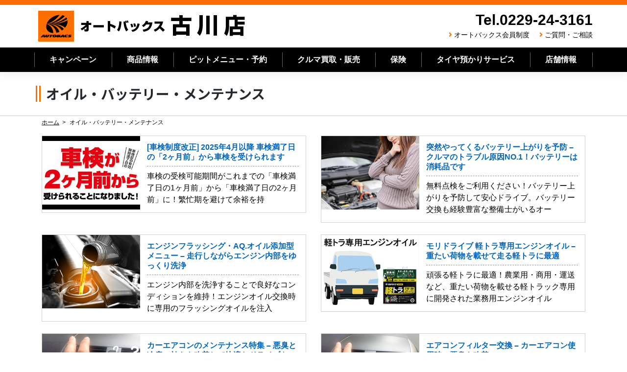

--- FILE ---
content_type: text/html; charset=UTF-8
request_url: https://ab-furukawa.com/product_information_list/oil_batt_list/
body_size: 9664
content:
<!--fullwidth.php-->
<!--header.php-->
<!DOCTYPE html>
<html lang="ja">
<head>
    <meta charset="UTF-8">
    <meta name="viewport" content="width=device-width, initial-scale=1">
    <meta http-equiv="X-UA-Compatible" content="IE=edge">
    <link rel="shortcut icon" href="https://ab-furukawa.com/favicon.ico" />
    <link rel="profile" href="http://gmpg.org/xfn/11">
    <link rel="pingback" href="https://ab-furukawa.com/xmlrpc.php">
<title>オイル・バッテリー・メンテナンス &#8211; オートバックス古川店</title>
<meta name='robots' content='max-image-preview:large' />
<link rel='dns-prefetch' href='//static.addtoany.com' />
<link rel='dns-prefetch' href='//cdn.jsdelivr.net' />
<link rel='dns-prefetch' href='//use.fontawesome.com' />
<link rel="alternate" type="application/rss+xml" title="オートバックス古川店 &raquo; フィード" href="https://ab-furukawa.com/feed/" />
<link rel="alternate" type="application/rss+xml" title="オートバックス古川店 &raquo; コメントフィード" href="https://ab-furukawa.com/comments/feed/" />
<script type="text/javascript">
/* <![CDATA[ */
window._wpemojiSettings = {"baseUrl":"https:\/\/s.w.org\/images\/core\/emoji\/15.0.3\/72x72\/","ext":".png","svgUrl":"https:\/\/s.w.org\/images\/core\/emoji\/15.0.3\/svg\/","svgExt":".svg","source":{"concatemoji":"https:\/\/ab-furukawa.com\/wp-includes\/js\/wp-emoji-release.min.js?ver=6.6.4"}};
/*! This file is auto-generated */
!function(i,n){var o,s,e;function c(e){try{var t={supportTests:e,timestamp:(new Date).valueOf()};sessionStorage.setItem(o,JSON.stringify(t))}catch(e){}}function p(e,t,n){e.clearRect(0,0,e.canvas.width,e.canvas.height),e.fillText(t,0,0);var t=new Uint32Array(e.getImageData(0,0,e.canvas.width,e.canvas.height).data),r=(e.clearRect(0,0,e.canvas.width,e.canvas.height),e.fillText(n,0,0),new Uint32Array(e.getImageData(0,0,e.canvas.width,e.canvas.height).data));return t.every(function(e,t){return e===r[t]})}function u(e,t,n){switch(t){case"flag":return n(e,"\ud83c\udff3\ufe0f\u200d\u26a7\ufe0f","\ud83c\udff3\ufe0f\u200b\u26a7\ufe0f")?!1:!n(e,"\ud83c\uddfa\ud83c\uddf3","\ud83c\uddfa\u200b\ud83c\uddf3")&&!n(e,"\ud83c\udff4\udb40\udc67\udb40\udc62\udb40\udc65\udb40\udc6e\udb40\udc67\udb40\udc7f","\ud83c\udff4\u200b\udb40\udc67\u200b\udb40\udc62\u200b\udb40\udc65\u200b\udb40\udc6e\u200b\udb40\udc67\u200b\udb40\udc7f");case"emoji":return!n(e,"\ud83d\udc26\u200d\u2b1b","\ud83d\udc26\u200b\u2b1b")}return!1}function f(e,t,n){var r="undefined"!=typeof WorkerGlobalScope&&self instanceof WorkerGlobalScope?new OffscreenCanvas(300,150):i.createElement("canvas"),a=r.getContext("2d",{willReadFrequently:!0}),o=(a.textBaseline="top",a.font="600 32px Arial",{});return e.forEach(function(e){o[e]=t(a,e,n)}),o}function t(e){var t=i.createElement("script");t.src=e,t.defer=!0,i.head.appendChild(t)}"undefined"!=typeof Promise&&(o="wpEmojiSettingsSupports",s=["flag","emoji"],n.supports={everything:!0,everythingExceptFlag:!0},e=new Promise(function(e){i.addEventListener("DOMContentLoaded",e,{once:!0})}),new Promise(function(t){var n=function(){try{var e=JSON.parse(sessionStorage.getItem(o));if("object"==typeof e&&"number"==typeof e.timestamp&&(new Date).valueOf()<e.timestamp+604800&&"object"==typeof e.supportTests)return e.supportTests}catch(e){}return null}();if(!n){if("undefined"!=typeof Worker&&"undefined"!=typeof OffscreenCanvas&&"undefined"!=typeof URL&&URL.createObjectURL&&"undefined"!=typeof Blob)try{var e="postMessage("+f.toString()+"("+[JSON.stringify(s),u.toString(),p.toString()].join(",")+"));",r=new Blob([e],{type:"text/javascript"}),a=new Worker(URL.createObjectURL(r),{name:"wpTestEmojiSupports"});return void(a.onmessage=function(e){c(n=e.data),a.terminate(),t(n)})}catch(e){}c(n=f(s,u,p))}t(n)}).then(function(e){for(var t in e)n.supports[t]=e[t],n.supports.everything=n.supports.everything&&n.supports[t],"flag"!==t&&(n.supports.everythingExceptFlag=n.supports.everythingExceptFlag&&n.supports[t]);n.supports.everythingExceptFlag=n.supports.everythingExceptFlag&&!n.supports.flag,n.DOMReady=!1,n.readyCallback=function(){n.DOMReady=!0}}).then(function(){return e}).then(function(){var e;n.supports.everything||(n.readyCallback(),(e=n.source||{}).concatemoji?t(e.concatemoji):e.wpemoji&&e.twemoji&&(t(e.twemoji),t(e.wpemoji)))}))}((window,document),window._wpemojiSettings);
/* ]]> */
</script>
<style id='wp-emoji-styles-inline-css' type='text/css'>

	img.wp-smiley, img.emoji {
		display: inline !important;
		border: none !important;
		box-shadow: none !important;
		height: 1em !important;
		width: 1em !important;
		margin: 0 0.07em !important;
		vertical-align: -0.1em !important;
		background: none !important;
		padding: 0 !important;
	}
</style>
<link rel='stylesheet' id='wp-block-library-css' href='https://ab-furukawa.com/wp-includes/css/dist/block-library/style.min.css?ver=6.6.4' type='text/css' media='all' />
<style id='classic-theme-styles-inline-css' type='text/css'>
/*! This file is auto-generated */
.wp-block-button__link{color:#fff;background-color:#32373c;border-radius:9999px;box-shadow:none;text-decoration:none;padding:calc(.667em + 2px) calc(1.333em + 2px);font-size:1.125em}.wp-block-file__button{background:#32373c;color:#fff;text-decoration:none}
</style>
<style id='global-styles-inline-css' type='text/css'>
:root{--wp--preset--aspect-ratio--square: 1;--wp--preset--aspect-ratio--4-3: 4/3;--wp--preset--aspect-ratio--3-4: 3/4;--wp--preset--aspect-ratio--3-2: 3/2;--wp--preset--aspect-ratio--2-3: 2/3;--wp--preset--aspect-ratio--16-9: 16/9;--wp--preset--aspect-ratio--9-16: 9/16;--wp--preset--color--black: #000000;--wp--preset--color--cyan-bluish-gray: #abb8c3;--wp--preset--color--white: #ffffff;--wp--preset--color--pale-pink: #f78da7;--wp--preset--color--vivid-red: #cf2e2e;--wp--preset--color--luminous-vivid-orange: #ff6900;--wp--preset--color--luminous-vivid-amber: #fcb900;--wp--preset--color--light-green-cyan: #7bdcb5;--wp--preset--color--vivid-green-cyan: #00d084;--wp--preset--color--pale-cyan-blue: #8ed1fc;--wp--preset--color--vivid-cyan-blue: #0693e3;--wp--preset--color--vivid-purple: #9b51e0;--wp--preset--gradient--vivid-cyan-blue-to-vivid-purple: linear-gradient(135deg,rgba(6,147,227,1) 0%,rgb(155,81,224) 100%);--wp--preset--gradient--light-green-cyan-to-vivid-green-cyan: linear-gradient(135deg,rgb(122,220,180) 0%,rgb(0,208,130) 100%);--wp--preset--gradient--luminous-vivid-amber-to-luminous-vivid-orange: linear-gradient(135deg,rgba(252,185,0,1) 0%,rgba(255,105,0,1) 100%);--wp--preset--gradient--luminous-vivid-orange-to-vivid-red: linear-gradient(135deg,rgba(255,105,0,1) 0%,rgb(207,46,46) 100%);--wp--preset--gradient--very-light-gray-to-cyan-bluish-gray: linear-gradient(135deg,rgb(238,238,238) 0%,rgb(169,184,195) 100%);--wp--preset--gradient--cool-to-warm-spectrum: linear-gradient(135deg,rgb(74,234,220) 0%,rgb(151,120,209) 20%,rgb(207,42,186) 40%,rgb(238,44,130) 60%,rgb(251,105,98) 80%,rgb(254,248,76) 100%);--wp--preset--gradient--blush-light-purple: linear-gradient(135deg,rgb(255,206,236) 0%,rgb(152,150,240) 100%);--wp--preset--gradient--blush-bordeaux: linear-gradient(135deg,rgb(254,205,165) 0%,rgb(254,45,45) 50%,rgb(107,0,62) 100%);--wp--preset--gradient--luminous-dusk: linear-gradient(135deg,rgb(255,203,112) 0%,rgb(199,81,192) 50%,rgb(65,88,208) 100%);--wp--preset--gradient--pale-ocean: linear-gradient(135deg,rgb(255,245,203) 0%,rgb(182,227,212) 50%,rgb(51,167,181) 100%);--wp--preset--gradient--electric-grass: linear-gradient(135deg,rgb(202,248,128) 0%,rgb(113,206,126) 100%);--wp--preset--gradient--midnight: linear-gradient(135deg,rgb(2,3,129) 0%,rgb(40,116,252) 100%);--wp--preset--font-size--small: 13px;--wp--preset--font-size--medium: 20px;--wp--preset--font-size--large: 36px;--wp--preset--font-size--x-large: 42px;--wp--preset--spacing--20: 0.44rem;--wp--preset--spacing--30: 0.67rem;--wp--preset--spacing--40: 1rem;--wp--preset--spacing--50: 1.5rem;--wp--preset--spacing--60: 2.25rem;--wp--preset--spacing--70: 3.38rem;--wp--preset--spacing--80: 5.06rem;--wp--preset--shadow--natural: 6px 6px 9px rgba(0, 0, 0, 0.2);--wp--preset--shadow--deep: 12px 12px 50px rgba(0, 0, 0, 0.4);--wp--preset--shadow--sharp: 6px 6px 0px rgba(0, 0, 0, 0.2);--wp--preset--shadow--outlined: 6px 6px 0px -3px rgba(255, 255, 255, 1), 6px 6px rgba(0, 0, 0, 1);--wp--preset--shadow--crisp: 6px 6px 0px rgba(0, 0, 0, 1);}:where(.is-layout-flex){gap: 0.5em;}:where(.is-layout-grid){gap: 0.5em;}body .is-layout-flex{display: flex;}.is-layout-flex{flex-wrap: wrap;align-items: center;}.is-layout-flex > :is(*, div){margin: 0;}body .is-layout-grid{display: grid;}.is-layout-grid > :is(*, div){margin: 0;}:where(.wp-block-columns.is-layout-flex){gap: 2em;}:where(.wp-block-columns.is-layout-grid){gap: 2em;}:where(.wp-block-post-template.is-layout-flex){gap: 1.25em;}:where(.wp-block-post-template.is-layout-grid){gap: 1.25em;}.has-black-color{color: var(--wp--preset--color--black) !important;}.has-cyan-bluish-gray-color{color: var(--wp--preset--color--cyan-bluish-gray) !important;}.has-white-color{color: var(--wp--preset--color--white) !important;}.has-pale-pink-color{color: var(--wp--preset--color--pale-pink) !important;}.has-vivid-red-color{color: var(--wp--preset--color--vivid-red) !important;}.has-luminous-vivid-orange-color{color: var(--wp--preset--color--luminous-vivid-orange) !important;}.has-luminous-vivid-amber-color{color: var(--wp--preset--color--luminous-vivid-amber) !important;}.has-light-green-cyan-color{color: var(--wp--preset--color--light-green-cyan) !important;}.has-vivid-green-cyan-color{color: var(--wp--preset--color--vivid-green-cyan) !important;}.has-pale-cyan-blue-color{color: var(--wp--preset--color--pale-cyan-blue) !important;}.has-vivid-cyan-blue-color{color: var(--wp--preset--color--vivid-cyan-blue) !important;}.has-vivid-purple-color{color: var(--wp--preset--color--vivid-purple) !important;}.has-black-background-color{background-color: var(--wp--preset--color--black) !important;}.has-cyan-bluish-gray-background-color{background-color: var(--wp--preset--color--cyan-bluish-gray) !important;}.has-white-background-color{background-color: var(--wp--preset--color--white) !important;}.has-pale-pink-background-color{background-color: var(--wp--preset--color--pale-pink) !important;}.has-vivid-red-background-color{background-color: var(--wp--preset--color--vivid-red) !important;}.has-luminous-vivid-orange-background-color{background-color: var(--wp--preset--color--luminous-vivid-orange) !important;}.has-luminous-vivid-amber-background-color{background-color: var(--wp--preset--color--luminous-vivid-amber) !important;}.has-light-green-cyan-background-color{background-color: var(--wp--preset--color--light-green-cyan) !important;}.has-vivid-green-cyan-background-color{background-color: var(--wp--preset--color--vivid-green-cyan) !important;}.has-pale-cyan-blue-background-color{background-color: var(--wp--preset--color--pale-cyan-blue) !important;}.has-vivid-cyan-blue-background-color{background-color: var(--wp--preset--color--vivid-cyan-blue) !important;}.has-vivid-purple-background-color{background-color: var(--wp--preset--color--vivid-purple) !important;}.has-black-border-color{border-color: var(--wp--preset--color--black) !important;}.has-cyan-bluish-gray-border-color{border-color: var(--wp--preset--color--cyan-bluish-gray) !important;}.has-white-border-color{border-color: var(--wp--preset--color--white) !important;}.has-pale-pink-border-color{border-color: var(--wp--preset--color--pale-pink) !important;}.has-vivid-red-border-color{border-color: var(--wp--preset--color--vivid-red) !important;}.has-luminous-vivid-orange-border-color{border-color: var(--wp--preset--color--luminous-vivid-orange) !important;}.has-luminous-vivid-amber-border-color{border-color: var(--wp--preset--color--luminous-vivid-amber) !important;}.has-light-green-cyan-border-color{border-color: var(--wp--preset--color--light-green-cyan) !important;}.has-vivid-green-cyan-border-color{border-color: var(--wp--preset--color--vivid-green-cyan) !important;}.has-pale-cyan-blue-border-color{border-color: var(--wp--preset--color--pale-cyan-blue) !important;}.has-vivid-cyan-blue-border-color{border-color: var(--wp--preset--color--vivid-cyan-blue) !important;}.has-vivid-purple-border-color{border-color: var(--wp--preset--color--vivid-purple) !important;}.has-vivid-cyan-blue-to-vivid-purple-gradient-background{background: var(--wp--preset--gradient--vivid-cyan-blue-to-vivid-purple) !important;}.has-light-green-cyan-to-vivid-green-cyan-gradient-background{background: var(--wp--preset--gradient--light-green-cyan-to-vivid-green-cyan) !important;}.has-luminous-vivid-amber-to-luminous-vivid-orange-gradient-background{background: var(--wp--preset--gradient--luminous-vivid-amber-to-luminous-vivid-orange) !important;}.has-luminous-vivid-orange-to-vivid-red-gradient-background{background: var(--wp--preset--gradient--luminous-vivid-orange-to-vivid-red) !important;}.has-very-light-gray-to-cyan-bluish-gray-gradient-background{background: var(--wp--preset--gradient--very-light-gray-to-cyan-bluish-gray) !important;}.has-cool-to-warm-spectrum-gradient-background{background: var(--wp--preset--gradient--cool-to-warm-spectrum) !important;}.has-blush-light-purple-gradient-background{background: var(--wp--preset--gradient--blush-light-purple) !important;}.has-blush-bordeaux-gradient-background{background: var(--wp--preset--gradient--blush-bordeaux) !important;}.has-luminous-dusk-gradient-background{background: var(--wp--preset--gradient--luminous-dusk) !important;}.has-pale-ocean-gradient-background{background: var(--wp--preset--gradient--pale-ocean) !important;}.has-electric-grass-gradient-background{background: var(--wp--preset--gradient--electric-grass) !important;}.has-midnight-gradient-background{background: var(--wp--preset--gradient--midnight) !important;}.has-small-font-size{font-size: var(--wp--preset--font-size--small) !important;}.has-medium-font-size{font-size: var(--wp--preset--font-size--medium) !important;}.has-large-font-size{font-size: var(--wp--preset--font-size--large) !important;}.has-x-large-font-size{font-size: var(--wp--preset--font-size--x-large) !important;}
:where(.wp-block-post-template.is-layout-flex){gap: 1.25em;}:where(.wp-block-post-template.is-layout-grid){gap: 1.25em;}
:where(.wp-block-columns.is-layout-flex){gap: 2em;}:where(.wp-block-columns.is-layout-grid){gap: 2em;}
:root :where(.wp-block-pullquote){font-size: 1.5em;line-height: 1.6;}
</style>
<link rel='stylesheet' id='wp-pagenavi-css' href='https://ab-furukawa.com/wp-content/plugins/wp-pagenavi/pagenavi-css.css?ver=2.70' type='text/css' media='all' />
<link rel='stylesheet' id='stylesheet-css' href='https://cdn.jsdelivr.net/npm/bootstrap@4.6.1/dist/css/bootstrap.min.css?ver=6.6.4' type='text/css' media='all' />
<link rel='stylesheet' id='wp-bootstrap-pro-fontawesome-cdn-css' href='https://use.fontawesome.com/releases/v5.1.0/css/all.css?ver=6.6.4' type='text/css' media='all' />
<link rel='stylesheet' id='wp-bootstrap-starter-style-css' href='https://ab-furukawa.com/wp-content/themes/wp-bootstrap-autobacs/style.css?ver=6.6.4' type='text/css' media='all' />
<link rel='stylesheet' id='addtoany-css' href='https://ab-furukawa.com/wp-content/plugins/add-to-any/addtoany.min.css?ver=1.16' type='text/css' media='all' />
<script type="text/javascript" id="addtoany-core-js-before">
/* <![CDATA[ */
window.a2a_config=window.a2a_config||{};a2a_config.callbacks=[];a2a_config.overlays=[];a2a_config.templates={};a2a_localize = {
	Share: "共有",
	Save: "ブックマーク",
	Subscribe: "購読",
	Email: "メール",
	Bookmark: "ブックマーク",
	ShowAll: "すべて表示する",
	ShowLess: "小さく表示する",
	FindServices: "サービスを探す",
	FindAnyServiceToAddTo: "追加するサービスを今すぐ探す",
	PoweredBy: "Powered by",
	ShareViaEmail: "メールでシェアする",
	SubscribeViaEmail: "メールで購読する",
	BookmarkInYourBrowser: "ブラウザにブックマーク",
	BookmarkInstructions: "このページをブックマークするには、 Ctrl+D または \u2318+D を押下。",
	AddToYourFavorites: "お気に入りに追加",
	SendFromWebOrProgram: "任意のメールアドレスまたはメールプログラムから送信",
	EmailProgram: "メールプログラム",
	More: "詳細&#8230;",
	ThanksForSharing: "共有ありがとうございます !",
	ThanksForFollowing: "フォローありがとうございます !"
};
/* ]]> */
</script>
<script type="text/javascript" async src="https://static.addtoany.com/menu/page.js" id="addtoany-core-js"></script>
<script type="text/javascript" src="https://ab-furukawa.com/wp-includes/js/jquery/jquery.min.js?ver=3.7.1" id="jquery-core-js"></script>
<script type="text/javascript" src="https://ab-furukawa.com/wp-includes/js/jquery/jquery-migrate.min.js?ver=3.4.1" id="jquery-migrate-js"></script>
<script type="text/javascript" async src="https://ab-furukawa.com/wp-content/plugins/add-to-any/addtoany.min.js?ver=1.1" id="addtoany-jquery-js"></script>
<!--[if lt IE 9]>
<script type="text/javascript" src="https://ab-furukawa.com/wp-content/themes/wp-bootstrap-autobacs/inc/assets/js/html5.js?ver=3.7.0" id="html5hiv-js"></script>
<![endif]-->
<link rel="https://api.w.org/" href="https://ab-furukawa.com/wp-json/" /><link rel="alternate" title="JSON" type="application/json" href="https://ab-furukawa.com/wp-json/wp/v2/pages/1087" /><link rel="EditURI" type="application/rsd+xml" title="RSD" href="https://ab-furukawa.com/xmlrpc.php?rsd" />
<link rel="canonical" href="https://ab-furukawa.com/product_information_list/oil_batt_list/" />
<link rel='shortlink' href='https://ab-furukawa.com/?p=1087' />
<link rel="alternate" title="oEmbed (JSON)" type="application/json+oembed" href="https://ab-furukawa.com/wp-json/oembed/1.0/embed?url=https%3A%2F%2Fab-furukawa.com%2Fproduct_information_list%2Foil_batt_list%2F" />
<link rel="alternate" title="oEmbed (XML)" type="text/xml+oembed" href="https://ab-furukawa.com/wp-json/oembed/1.0/embed?url=https%3A%2F%2Fab-furukawa.com%2Fproduct_information_list%2Foil_batt_list%2F&#038;format=xml" />
    <style type="text/css">
        #page-sub-header { background: #fff; }
    </style>
    <link rel='stylesheet'  href='https://ab-furukawa.com/wp-content/themes/wp-bootstrap-autobacs/common.css?ver=20260201000321' type='text/css'>
<link rel='stylesheet'  href='https://autobacs-tohoku.com/common/css/style.css?ver=20260201000321' type='text/css'>
<link rel="stylesheet" href="https://use.fontawesome.com/releases/v5.7.0/css/all.css" integrity="sha384-lZN37f5QGtY3VHgisS14W3ExzMWZxybE1SJSEsQp9S+oqd12jhcu+A56Ebc1zFSJ" crossorigin="anonymous">
<link href="https://fonts.googleapis.com/css?family=Noto+Sans+JP:500,700,900&amp;subset=japanese" rel="stylesheet">
<script src="https://ajax.googleapis.com/ajax/libs/jquery/3.3.1/jquery.min.js"></script>
<script type="text/javascript">
$('.toggle_switch').on('click',function(){
  $(this).toggleClass('open');
  $(this).next('.toggle_contents').slideToggle();
});
</script>
<script type="text/javascript">
    $(function() {
    var topBtn = $('#page-top');    
    topBtn.hide();
    //スクロールが100に達したらボタン表示
    $(window).scroll(function () {
        if ($(this).scrollTop() > 100) {
            topBtn.fadeIn();
        } else {
            topBtn.fadeOut();
        }
    });
    //スクロールしてトップ
    topBtn.click(function () {
        $('body,html').animate({
            scrollTop: 0
        }, 500);
        return false;
    });
});
</script>
<script type="text/javascript">
jQuery(document).ready(function($){
jQuery('a[href^="http"]').not('[href*="https://ab-furukawa.com/"]').click(function(){
window.open(this.href, '');
return false;});
});
</script>
<!--20200827start--><!--
    -->
<!--20200827end-->
<!-- Global site tag (gtag.js) - Google Analytics -->
<script async src="https://www.googletagmanager.com/gtag/js?id=UA-136497475-10"></script>
<script>
  window.dataLayer = window.dataLayer || [];
  function gtag(){dataLayer.push(arguments);}
  gtag('js', new Date());

  gtag('config', 'UA-136497475-10');
</script>
	
<!-- Google tag (gtag.js) -->
<script async src="https://www.googletagmanager.com/gtag/js?id=G-PS20D1Q01N"></script>
<script>
  window.dataLayer = window.dataLayer || [];
  function gtag(){dataLayer.push(arguments);}
  gtag('js', new Date());

  gtag('config', 'G-PS20D1Q01N');
</script>

<!--tsunagu-search-tag-->
<script async defer type="text/javascript" src="https://ik1-438-51139.vs.sakura.ne.jp/uberallschema/tag?privateKey=nh83ucaOSs/TXmsGpNKC1Oq2Sba2P445sSMjpvBPpoZgjj1mIE7voxwcSCG8c4w4MFT2iEruhBplCsr2SWGOoD/3SxHCTAIyxfWMyUompjDlTGKrmI0Y9e6JGtEtWC1KpD/nRUHKyWiqsNhQj5trSVxhPFfOKgjQJ3sM1JRlRm2DPvx84yzNWg==&id=2852785"></script>

	</head>

<body class="page-template page-template-fullwidth page-template-fullwidth-php page page-id-1087 page-child parent-pageid-128 group-blog">
<div id="page" class="site">
	<a class="skip-link screen-reader-text" href="#content">Skip to content</a>
    	<header id="masthead" class="site-header navbar-static-top navbar-light" role="banner">
        <div class="container">
            <div class="row">
            <nav class="navbar navbar-expand-xl p-0">
                <div class="navbar-brand">
                                            <a class="site-title" href="https://ab-furukawa.com/">オートバックス古川店</a>
                    
                </div>
                <div class="ml-auto d-none d-xl-block" style="justify-content:flex-end;">
                    <div class="headr_tel">Tel.0229-24-3161</div>
                    <div class="header_sub_navi">
                        <!--<i class="fas fa-angle-right"></i><a href="https://ab-furukawa.com/category/staff_blog/">スタッフブログ</a>-->
                        <i class="fas fa-angle-right"></i><a href="https://www.autobacs.com/membership/top.html">オートバックス会員制度</a>
                        <i class="fas fa-angle-right"></i><a href="https://ab-furukawa.com/questions_and_inquiries/">ご質問・ご相談</a>
                    </div>
                </div>
                <button class="navbar-toggler tel-btn ml-auto" type="button" onClick="location.href='tel:0229243161'"><i class="fas fa-phone-volume"></i><br>TEL</button>
                <button class="navbar-toggler" type="button" data-toggle="collapse" data-target="#main-nav" aria-controls="" aria-expanded="false" aria-label="Toggle navigation"><i class="fas fa-bars"></i>MENU</button>

                <div id="main-nav" class="collapse navbar-collapse justify-content-end"><ul id="menu-menu-1" class="navbar-nav"><li id="menu-item-97" class="nav-item menu-item menu-item-type-post_type menu-item-object-page menu-item-97"><a title="キャンペーン" href="https://ab-furukawa.com/campaign_list/" class="nav-link">キャンペーン</a></li>
<li id="menu-item-139" class="nav-item menu-item menu-item-type-post_type menu-item-object-page current-page-ancestor menu-item-139"><a title="商品情報" href="https://ab-furukawa.com/product_information_list/" class="nav-link">商品情報</a></li>
<li id="menu-item-403" class="nav-item menu-item menu-item-type-post_type menu-item-object-page menu-item-has-children menu-item-403 dropdown"><a title="ピットメニュー・予約" href="#" data-toggle="dropdown" class="dropdown-toggle nav-link" aria-haspopup="true">ピットメニュー・予約 <span class="caret"></span></a>
<ul role="menu" class=" dropdown-menu">
	<li id="menu-item-412" class="nav-item menu-item menu-item-type-post_type menu-item-object-page menu-item-412"><a title="ピット作業予約" href="https://ab-furukawa.com/pit-service/pitmenu_reservation/" class="dropdown-item">ピット作業予約</a></li>
	<li id="menu-item-406" class="nav-item menu-item menu-item-type-post_type menu-item-object-page menu-item-406"><a title="車検・法定12ヶ月点検" href="https://ab-furukawa.com/pit-service/vehicle-inspection/" class="dropdown-item">車検・法定12ヶ月点検</a></li>
	<li id="menu-item-405" class="nav-item menu-item menu-item-type-post_type menu-item-object-page menu-item-405"><a title="ピットメニュー" href="https://ab-furukawa.com/pit-service/pit-menu/" class="dropdown-item">ピットメニュー</a></li>
	<li id="menu-item-404" class="nav-item menu-item menu-item-type-post_type menu-item-object-page menu-item-404"><a title="ピット作業価格" href="https://ab-furukawa.com/pit-service/working-price/" class="dropdown-item">ピット作業価格</a></li>
</ul>
</li>
<li id="menu-item-137" class="nav-item menu-item menu-item-type-post_type menu-item-object-page menu-item-137"><a title="クルマ買取・販売" href="https://ab-furukawa.com/cars/" class="nav-link">クルマ買取・販売</a></li>
<li id="menu-item-2447" class="nav-item menu-item menu-item-type-post_type menu-item-object-page menu-item-2447"><a title="保険" href="https://ab-furukawa.com/insurance/" class="nav-link">保険</a></li>
<li id="menu-item-409" class="nav-item menu-item menu-item-type-post_type menu-item-object-page menu-item-409"><a title="タイヤ預かりサービス" href="https://ab-furukawa.com/shop_information/tire-deposit/" class="nav-link">タイヤ預かりサービス</a></li>
<li id="menu-item-407" class="nav-item menu-item menu-item-type-post_type menu-item-object-page menu-item-has-children menu-item-407 dropdown"><a title="店舗情報" href="#" data-toggle="dropdown" class="dropdown-toggle nav-link" aria-haspopup="true">店舗情報 <span class="caret"></span></a>
<ul role="menu" class=" dropdown-menu">
	<li id="menu-item-411" class="nav-item menu-item menu-item-type-post_type menu-item-object-page menu-item-411"><a title="店舗・地図" href="https://ab-furukawa.com/shop_information/shop-map/" class="dropdown-item">店舗・地図</a></li>
	<li id="menu-item-410" class="nav-item menu-item menu-item-type-post_type menu-item-object-page menu-item-410"><a title="LINEお友だち募集　" href="https://ab-furukawa.com/shop_information/line/" class="dropdown-item">LINEお友だち募集　</a></li>
	<li id="menu-item-408" class="nav-item menu-item menu-item-type-post_type menu-item-object-page menu-item-408"><a title="安心のサービス" href="https://ab-furukawa.com/shop_information/reliable/" class="dropdown-item">安心のサービス</a></li>
</ul>
</li>
<li id="menu-item-1129" class="nav-item menu-item menu-item-type-custom menu-item-object-custom menu-item-1129"><a title="オートバックス会員制度" href="https://www.autobacs.com/membership/top.html" class="nav-link">オートバックス会員制度</a></li>
<li id="menu-item-458" class="nav-item menu-item menu-item-type-post_type menu-item-object-page menu-item-458"><a title="ご質問・ご相談" href="https://ab-furukawa.com/questions_and_inquiries/" class="nav-link">ご質問・ご相談</a></li>
<li id="menu-item-459" class="nav-item menu-item menu-item-type-post_type menu-item-object-page menu-item-459"><a title="プライバシーポリシー" href="https://ab-furukawa.com/privacy/" class="nav-link">プライバシーポリシー</a></li>
<li id="menu-item-460" class="nav-item menu-item menu-item-type-post_type menu-item-object-page menu-item-460"><a title="サイトマップ" href="https://ab-furukawa.com/sitemap/" class="nav-link">サイトマップ</a></li>
</ul></div>
            </nav>
        </div>
        </div>
        <div class="d-none d-lg-block" style="height:50px;background-color:#000000;color:#FFFFFF;">
                <div class="container">
                    <div class="row">
                        <ul class="main_navi">
                            <li><a href="https://ab-furukawa.com/campaign_list/">キャンペーン</a></li>
                            <li><a href="https://ab-furukawa.com/product_information_list/">商品情報</a></li>
                            <li class="btn-child-navi"><a href="#" class="init-bottom">ピットメニュー・予約</a>
                                <ul class="child-navi">
                                    <li><a href="https://ab-furukawa.com/pit-service/">ピットメニュー・予約トップ</a></li>
                                    <li><a href="https://ab-furukawa.com/pit-service/pitmenu_reservation/">ピット作業予約</a></li>
                                    <li><a href="https://ab-furukawa.com/pit-service/vehicle-inspection/">車検・法定12ヶ月点検</a></li>
                                    <li><a href="https://ab-furukawa.com/pit-service/pit-menu/">ピットメニュー</a></li>
                                    <li><a href="https://ab-furukawa.com/pit-service/working-price/">ピット作業価格</a></li>
                                </ul></li>
                            <li><a href="https://ab-furukawa.com/cars/">クルマ買取・販売</a></li>
                            <li><a href="https://ab-furukawa.com/insurance/">保険</a></li>
                            <li><a href="https://ab-furukawa.com/shop_information/tire-deposit/">タイヤ預かりサービス</a></li>
                            <li class="btn-child-navi"><a href="#" class="init-bottom">店舗情報</a>
                                <ul class="child-navi">
                                    <li><a href="https://ab-furukawa.com/shop_information/">店舗情報トップ</a></li>
                                    <li><a href="https://ab-furukawa.com/shop_information/shop-map/">店舗・地図</a></li>
                                    <li><a href="https://ab-furukawa.com/shop_information/line/">LINEお友だち募集</a></li>
                                    <li><a href="https://ab-furukawa.com/shop_information/reliable/">安心のサービス</a></li>
                                </ul></li>
                        </ul>
                    </div>
                </div>
        </div>
	</header><!-- #masthead -->
    	<div id="content" class="site-content">
		<div class="container-fluid">
			<div class="row">
                
	<section id="primary" class="content-area col-sm-12 px-0">
		<main id="main" class="site-main" role="main">

			<!--content-page.php-->

<article id="post-1087" class="post-1087 page type-page status-publish hentry">

	    <!--<header class="entry-header">
		<h1 class="entry-title">オイル・バッテリー・メンテナンス</h1>	</header>--><!-- .entry-header -->
    
	<div class="entry-content">
		<div class="section_back_06">
<div class="container">
<div class="row">
<header class="page-header"><h1 class="page-title">オイル・バッテリー・メンテナンス</h1></header>
</div>
</div>
</div>
<section class="section_back_02">
<div class="container">
	<div class="row">
		<div class="col-sm-12 mb-5">
			<ul class="breadcrumb_list mb-3">
				<li><a href="https://ab-furukawa.com/">ホーム</a></li>
				<li>オイル・バッテリー・メンテナンス</li>
			</ul>
	<div class="row">


<div class="col-12 col-md-6 mb-3 mb-sm-4">
	<div class="campaign_list_top clearfix">
		<a href="https://ab-furukawa.com/product_information/oil_batt/6846/"></a>
		<div class="campaign_list_thumbnail">
			<img fetchpriority="high" decoding="async" width="300" height="225" src="https://ab-furukawa.com/wp-content/uploads/2025/06/thum_ia_goods2506_03.jpg" class="attachment-post-thumbnail size-post-thumbnail wp-post-image" alt="" />		</div>
		<div class="campaign_list_text">
			<div class="campaign_list_title">
				[車検制度改正] 2025年4月以降 車検満了日の「2ヶ月前」から車検を受けられます			</div>
			車検の受検可能期間がこれまでの「車検満了日の1ヶ月前」から「車検満了日の2ヶ月前」に！繁忙期を避けて余裕を持		</div>
	</div>
</div>


<div class="col-12 col-md-6 mb-3 mb-sm-4">
	<div class="campaign_list_top clearfix">
		<a href="https://ab-furukawa.com/product_information/oil_batt/6722/"></a>
		<div class="campaign_list_thumbnail">
			<img decoding="async" width="300" height="225" src="https://ab-furukawa.com/wp-content/uploads/2025/04/thum_ia_goods2504_03.jpg" class="attachment-post-thumbnail size-post-thumbnail wp-post-image" alt="" />		</div>
		<div class="campaign_list_text">
			<div class="campaign_list_title">
				突然やってくるバッテリー上がりを予防 &#8211; クルマのトラブル原因NO.1！バッテリーは消耗品です			</div>
			無料点検をご利用ください！バッテリー上がりを予防して安心ドライブ。バッテリー交換も経験豊富な整備士がいるオー		</div>
	</div>
</div>


<div class="col-12 col-md-6 mb-3 mb-sm-4">
	<div class="campaign_list_top clearfix">
		<a href="https://ab-furukawa.com/product_information/oil_batt/6651/"></a>
		<div class="campaign_list_thumbnail">
			<img decoding="async" width="300" height="225" src="https://ab-furukawa.com/wp-content/uploads/2025/03/thum_ia_goods2502_04.jpg" class="attachment-post-thumbnail size-post-thumbnail wp-post-image" alt="" />		</div>
		<div class="campaign_list_text">
			<div class="campaign_list_title">
				エンジンフラッシング・AQ.オイル添加型メニュー &#8211; 走行しながらエンジン内部をゆっくり洗浄			</div>
			エンジン内部を洗浄することで良好なコンディションを維持！エンジンオイル交換時に専用のフラッシングオイルを注入		</div>
	</div>
</div>


<div class="col-12 col-md-6 mb-3 mb-sm-4">
	<div class="campaign_list_top clearfix">
		<a href="https://ab-furukawa.com/product_information/oil_batt/5182/"></a>
		<div class="campaign_list_thumbnail">
			<img loading="lazy" decoding="async" width="300" height="225" src="https://ab-furukawa.com/wp-content/uploads/2023/06/thum_ia_goods2305_03.jpg" class="attachment-post-thumbnail size-post-thumbnail wp-post-image" alt="" />		</div>
		<div class="campaign_list_text">
			<div class="campaign_list_title">
				モリドライブ 軽トラ専用エンジンオイル &#8211; 重たい荷物を載せて走る軽トラに最適			</div>
			頑張る軽トラに最適！農業用・商用・運送など、重たい荷物を載せる軽トラック専用に開発された業務用エンジンオイル		</div>
	</div>
</div>


<div class="col-12 col-md-6 mb-3 mb-sm-4">
	<div class="campaign_list_top clearfix">
		<a href="https://ab-furukawa.com/product_information/oil_batt/5105/"></a>
		<div class="campaign_list_thumbnail">
			<img loading="lazy" decoding="async" width="300" height="225" src="https://ab-furukawa.com/wp-content/uploads/2023/06/thum_ia_goods2306_07.jpg" class="attachment-post-thumbnail size-post-thumbnail wp-post-image" alt="" />		</div>
		<div class="campaign_list_text">
			<div class="campaign_list_title">
				カーエアコンのメンテナンス特集 &#8211; 悪臭と冷房の効きを改善して快適なドライブを			</div>
			嫌な臭いを改善！冷房の効きを向上！カーエアコンをリフレッシュして快適にドライブを楽しみましょう。 特に「蒸し		</div>
	</div>
</div>


<div class="col-12 col-md-6 mb-3 mb-sm-4">
	<div class="campaign_list_top clearfix">
		<a href="https://ab-furukawa.com/product_information/oil_batt/2834/"></a>
		<div class="campaign_list_thumbnail">
			<img loading="lazy" decoding="async" width="300" height="225" src="https://ab-furukawa.com/wp-content/uploads/2021/05/thum_ia_goods2105_03.jpg" class="attachment-post-thumbnail size-post-thumbnail wp-post-image" alt="" />		</div>
		<div class="campaign_list_text">
			<div class="campaign_list_title">
				エアコンフィルター交換 &#8211; カーエアコン使用時の悪臭を改善			</div>
			カーエアコン使用時にニオイ･花粉･ウイルスをキャッチ！快適な車内空調を実現するための基本メンテナンス､エアコ		</div>
	</div>
</div>


<div class="col-12 col-md-6 mb-3 mb-sm-4">
	<div class="campaign_list_top clearfix">
		<a href="https://ab-furukawa.com/product_information/oil_batt/4843/"></a>
		<div class="campaign_list_thumbnail">
			<img loading="lazy" decoding="async" width="300" height="225" src="https://ab-furukawa.com/wp-content/uploads/2023/03/thum_tohoku_goods2303_01x.jpg" class="attachment-post-thumbnail size-post-thumbnail wp-post-image" alt="" />		</div>
		<div class="campaign_list_text">
			<div class="campaign_list_title">
				ハイブリッド車のバッテリー交換 &#8211; メインバッテリー・補機バッテリーどちらも交換可能です			</div>
			ハイブリッド車のバッテリー、交換できます！メイン・補機どちらのバッテリー交換も経験豊富な整備士がいるオートバ		</div>
	</div>
</div>


<div class="col-12 col-md-6 mb-3 mb-sm-4">
	<div class="campaign_list_top clearfix">
		<a href="https://ab-furukawa.com/product_information/oil_batt/4064/"></a>
		<div class="campaign_list_thumbnail">
			<img loading="lazy" decoding="async" width="300" height="225" src="https://ab-furukawa.com/wp-content/uploads/2022/07/thum_ia_goods2206_04.jpg" class="attachment-post-thumbnail size-post-thumbnail wp-post-image" alt="" />		</div>
		<div class="campaign_list_text">
			<div class="campaign_list_title">
				豊富な種類から選べる燃料添加剤 &#8211; 燃費改善・燃費向上に効果抜群			</div>
			ガソリン・軽油に混ぜるだけ！簡単に効果を発揮する燃料添加剤を多数ラインナップしています。 あなたの愛車に燃料		</div>
	</div>
</div>


<div class="col-12 col-md-6 mb-3 mb-sm-4">
	<div class="campaign_list_top clearfix">
		<a href="https://ab-furukawa.com/product_information/oil_batt/4021/"></a>
		<div class="campaign_list_thumbnail">
			<img loading="lazy" decoding="async" width="300" height="225" src="https://ab-furukawa.com/wp-content/uploads/2022/07/thum_ia_goods2206_02.jpg" class="attachment-post-thumbnail size-post-thumbnail wp-post-image" alt="" />		</div>
		<div class="campaign_list_text">
			<div class="campaign_list_title">
				Castrolエッジハイマイレージ &#8211; 6万kmを超える多走行車に最適のエンジンオイル			</div>
			多走行によるダメージからエンジンを守る！クリーンエンジン対応の省燃費型エンジンオイル。 走行距離が60,00		</div>
	</div>
</div>


<div class="col-12 col-md-6 mb-3 mb-sm-4">
	<div class="campaign_list_top clearfix">
		<a href="https://ab-furukawa.com/product_information/oil_batt/3954/"></a>
		<div class="campaign_list_thumbnail">
			<img loading="lazy" decoding="async" width="300" height="225" src="https://ab-furukawa.com/wp-content/uploads/2022/06/thum_tohoku_goods2206_01.jpg" class="attachment-post-thumbnail size-post-thumbnail wp-post-image" alt="" />		</div>
		<div class="campaign_list_text">
			<div class="campaign_list_title">
				ATF交換・CVTF交換 &#8211; 役割・必要性・交換時期を知って快適ドライブ			</div>
			シフトショックの解消、燃費の向上に効果あり！愛車のコンディション維持に欠かせないメンテナンスATF交換・CV		</div>
	</div>
</div>
</div>

		</div>
	</div>
</div>
</section>
<div class="container">
	<div class="row">
		<div class="col-sm-12">	</div><!-- .entry-content -->

	</article><!-- #post-## -->

		</main><!-- #main -->
	</section><!-- #primary -->

<!--footer.php-->
			<!--</div>--><!-- .row -->
		<!--</div>--><!-- .container -->
			</div><!-- .row -->
		</div><!-- .container -->

	</div><!-- #content -->
    

<section class="section_back_04">
<div class="container">
	<div class="row">
		<div class="col-12 text-center">
			<a href="http://www.iaab.co.jp/"><img src="https://ab-furukawa.com/images/top_image13.jpg" class="img-fluid" alt="株式会社アイエーオートバックス（当店を運営する企業）"></a>
		</div>
	</div>
</div>
</section>

<div class="section_back_05">
<div class="container">
	<div class="row">
		<div class="col-12 col-sm-8 mt-3">
			<iframe src="https://www.google.com/maps/embed?pb=!1m18!1m12!1m3!1d6238.705003660726!2d140.97287037356708!3d38.57172961244131!2m3!1f0!2f0!3f0!3m2!1i1024!2i768!4f13.1!3m3!1m2!1s0x5f890d611207abdf%3A0x4e460ee30bf0063!2z44Kq44O844OI44OQ44OD44Kv44K5IOWPpOW3neW6lw!5e0!3m2!1sja!2sjp!4v1553419981022" frameborder="0" style="border:0" allowfullscreen></iframe>
		</div>
		<div class="col-12 col-sm-4">
			<div class="shop-photo"><img src="https://ab-furukawa.com/images/footer-store_202601.jpg" class="img-fluid"></div>
			<div class="shop-name">オートバックス古川店</div>
			<div><p>宮城県大崎市古川駅東3-8-38<br>
				電話番号：0229-24-3161<br>
				営業時間：AM10:00-PM7:00<br>
				駐車場台数：48台</p>
			<p>国土交通省・東北運輸局指定工場</p></div>
		</div>
	</div>
</div>
</div>

<div class="section_back_02">
<div class="container">
	<div class="row">
		<div class="col-12 py-3" style="font-size:0.875rem;">
			<i class="fas fa-angle-right orange"></i><a href="https://ab-furukawa.com/privacy/">プライバシーポリシー</a>　
			<i class="fas fa-angle-right orange"></i><a href="https://ab-furukawa.com/sitemap/">サイトマップ</a>
		</div>
	</div>
</div>
</div>

	<footer id="colophon" class="site-footer" role="contentinfo">
		<div class="container pt-3 pb-3">
            <div class="site-info">
               Copyright (C) AUTOBACS FURUKAWA All rights reserved.
            </div><!-- close .site-info -->
		</div>
	</footer><!-- #colophon -->
</div><!-- #page -->

<script type="text/javascript" src="https://ab-furukawa.com/wp-content/themes/wp-bootstrap-autobacs/inc/assets/js/popper.min.js?ver=6.6.4" id="wp-bootstrap-starter-popper-js"></script>
<script type="text/javascript" src="https://ab-furukawa.com/wp-content/themes/wp-bootstrap-autobacs/inc/assets/js/bootstrap.min.js?ver=6.6.4" id="wp-bootstrap-starter-bootstrapjs-js"></script>
<script type="text/javascript" src="https://ab-furukawa.com/wp-content/themes/wp-bootstrap-autobacs/inc/assets/js/theme-script.min.js?ver=6.6.4" id="wp-bootstrap-starter-themejs-js"></script>
<script type="text/javascript" src="https://ab-furukawa.com/wp-content/themes/wp-bootstrap-autobacs/inc/assets/js/skip-link-focus-fix.min.js?ver=20151215" id="wp-bootstrap-starter-skip-link-focus-fix-js"></script>

<script src="https://ajax.googleapis.com/ajax/libs/jquery/1.9.1/jquery.min.js"></script>
<script src="https://ab-furukawa.com/js/wideslider.js"></script>

<p id="page-top"><a href="#wrap"><img src="https://ab-furukawa.com/images/btt-btn.png" alt="PAGE TOP"></a></p>
<!--20200827start--><!--
    -->
<!--20200827end-->
</body>
</html>

--- FILE ---
content_type: text/css
request_url: https://ab-furukawa.com/wp-content/themes/wp-bootstrap-autobacs/common.css?ver=20260201000321
body_size: 5976
content:
/* デフォルトに上書き */
body{
	font-size:16px;
	color:#000000;
}

@media (min-width: 576px) {
	body{
		font-size:16px;
	}
}

@media (min-width: 768px) {
	body{
		font-size:16px;
	}
}

@media (min-width: 992px) {
	body{
		font-size:16px;
	}
}

@media (min-width: 1200px) {
	body{
		font-size:16px;
	}
}

/* ヘッダー */
@media (min-width: 992px) {

}

.headr_tel{
	font-size:30px;
	font-weight:bold;
	font-family: Arial;
}

a{
	color:#000000;
}

a:hover{
	color:#000000;
}

#main a{
	text-decoration: underline;
}

a.link-b{
	color:#0066B0;
}

/* ナビボタン */
button.navbar-toggler{
	background-color:#FF6E00;
	border-radius:0;
	width:45px;
	height:45px;
	color:rgba(255,255,255,1) !important;
	margin:0.5rem 0 0.5rem 0;
	font-family : Arial,sans-serif ;
	font-weight:bold;
	text-align:center;
	font-size:0.5rem;
	padding:4px 6px;
}

button.navbar-toggler i{
	color:#FFFFFF;
	font-size:1.25rem;
	margin-bottom:3px;
}

button.navbar-toggler.tel-btn{
	background-color:#000000;
	color:#FFFFFF;
	margin:0.5rem 0 0.5rem 0;
}


ul.main_navi{
	width:100%;
	line-height:50px;
	height:50px;
	/*border-right:1px solid #666666;*/
	list-style:none;
	padding:0;
	margin:0;
	box-sizing: border-box;
	position: relative;
	/*z-index:150;*/
	background-image:url(../../../images/navi-side-line.png);
	background-repeat: no-repeat;
	background-position: top 10px right 0px;
}

ul.main_navi li{
	/*width:20%;*/
	width:16.66666%;
	float:left;
	box-sizing: border-box;
	text-align:center;
	position: relative;
	background-image:url(../../../images/navi-side-line.png);
	background-repeat: no-repeat;
	background-position: top 10px left 0px;
}

ul.main_navi li a{
	color:#FFFFFF;
	font-weight:bold;
	display: block;
}

ul.main_navi li a:hover{
	text-decoration: none;
	background-image:url(../../../images/navi-bottom-line.png);
	background-repeat: repeat-x;
	background-position: bottom 0px left 0px;
}

ul.main_navi li:last-child:after{
	clear: both;
}

li.btn-child-navi ul.child-navi {
    position: absolute;
    top: 40px;
    width: 100%;
    -webkit-transition: all .2s ease;
    transition: all .2s ease;
    visibility: hidden;
    opacity: 0;
    z-index: 1;
}

ul.main_navi > li.btn-child-navi {
    position: relative;
    z-index: 180;
}

li.btn-child-navi:hover ul.child-navi {
    top: 40px;
    visibility: visible;
    opacity: 1;
}

ul.main_navi li ul.child-navi{
	list-style:none;
	padding-left:0;
	margin-top:10px;
}

ul.main_navi li ul.child-navi li{
	float:none;
	width:100%;
	padding:0;
	background-color:#CCCCCC;
	border-left:none;
	border-top:1px solid #FFFFFF;
	background-image:none;
}

ul.main_navi li ul.child-navi li:hover:before {
	content:none;
}

ul.main_navi li ul.child-navi li a{
	color:#000000;
	font-weight:normal;
	font-size:0.85rem;
}

ul#menu-menu-1 li{
	text-align:center;
}

ul#menu-menu-1 li ul{
	margin:0 10px;
}

ul#menu-menu-1 li ul li{
	border-bottom:1px dashed #FFFFFF;
}

ul#menu-menu-1 li ul li:first-child{
	border-top:1px dashed #FFFFFF;
}

ul#menu-menu-1 li ul li:last-child{
	border-bottom:none;
}

ul#menu-menu-1 li ul li a{
	padding:0.5rem;
	font-size:0.875rem;
}

.headr_tel{
	text-align:right;
	line-height:110%;
}

.header_sub_navi{
	font-size:0.875rem;
	text-align:right;
	margin-top:0.25rem;
}

.header_sub_navi i{
	margin-right:0.25rem;
	margin-left:1rem;
	color:#FF6E00;
}

.header_sub_navi a{

}

header#masthead{
	background-color:#FFFFFF;
	padding:0;
	/*border-top:10px solid #FF6E00;*/
}

@media (min-width: 768px) {
	header#masthead{
		background-color:#FFFFFF;
		padding:0;
		border-top:10px solid #FF6E00;
	}
}

.navbar-brand{
	background-image:url(../../../images/shop_logo-sp.png);
	background-repeat: no-repeat;
	background-size:contain;
	width:200px;
	height:45px;
	/*width:372px;
	height:100px;*/
	margin-top:0.5rem;
	margin-bottom:0.5rem;
	margin-left:0.5rem;
	margin-right:0;
	padding-top:0;
	padding-bottom:0;
}

.navbar-brand a{
	display: block;
	height:25px;
	text-indent: -9999px;
}

@media (min-width: 768px) {
	.navbar-brand{
		background-image:url(../../../images/shop_logo.png);
		background-repeat: no-repeat;
		background-size:cover;
		width:425px;
		height:63px;
		margin-bottom:0.74rem;
		margin-top:0.74rem;
		margin-right:1rem;
	}

	.navbar-brand a{
		display: block;
		height:63px;
		text-indent: -9999px;
	}
}

nav.navbar{
	width:100%;
}

.nav-item.menu-item{
	background-color: #000000;
	position: relative;
	z-index:200;
}

.navbar-nav li{
	border-bottom:1px solid #FFFFFF;
}

.navbar-nav li a{
	color:#FFFFFF !important;
}

@media (min-width: 992px) {
	.collapse.navbar-collapse.justify-content-end{
		display: none !important;
	}
}

/* スライダー */
.film_roll_wrapper { overflow: hidden; }
.film_roll_shuttle { position: relative; }
.film_roll_child { display: inline-block; margin-right:0px; }
.btn_prev, .btn_next { position: absolute; /*top: 30%;*/top: 17%; width: 48px; height: 48px; }
@media (min-width: 992px) {
	.btn_prev, .btn_next { position: absolute; top: 30%; width: 48px; height: 48px; }
}
.btn_prev { left: 15px; }
.btn_next { right: 15px; }
.btn_prev:hover, .btn_next:hover { opacity: 0.7; }
.film_roll_pager { text-align: center; }
.film_roll_pager a { display: inline-block; width: 150px; height: 93px; margin: 0 15px 0 0; }
.film_roll_pager a:nth-child(1) { background: url(images/S/img01.jpg) no-repeat; }
.film_roll_pager a:nth-child(2) { background: url(images/S/img02.jpg) no-repeat; }
.film_roll_pager a:nth-child(3) { background: url(images/S/img03.jpg) no-repeat; }
.film_roll_pager a.active:nth-child(1), .film_roll_pager a.active:nth-child(2), .film_roll_pager a.active:nth-child(3), .film_roll_pager a.active:nth-child(4), .film_roll_pager a.active:nth-child(5) { opacity: 0.6; }
.film_roll_pager span { display: none; }
#film_roll_arrow { display: none; }

/* フッター */
iframe{
	width:100%;
	height:320px;
}

.shop-photo{
	display: none;
}

.shop-name{
	font-weight:bold;
	margin:1rem 0 0.3rem 0;
}

@media (min-width: 576px) {
	.shop-photo{
		display:block;
	}
}

/* 
ul.campaign_list_top{
	list-style:none;
	margin:0;
	padding:0;
}

ul.campaign_list_top li{
	width:-webkit-calc(100% - 32px);
	width : calc(100% - 32px);
	float:left;
	border:1px solid #D0D0D0;
	margin:16px;
}

ul.campaign_list_top li a{
	display:block;
	height:150px;
	color:#000000;
}

ul.campaign_list_top li a:hover{
	background-color:#F2F2F2;
} */

.campaign_list_top{
	border:1px solid #D0D0D0;
	background-color:#FFFFFF;
	position: relative;
    z-index: 1;
    font-size:1rem;
}

.campaign_list_top a{
	position: absolute;
    top: 0;
    left: 0;
    width: 100%;
    height: 100%;
    z-index: 2;
    transition: background-color 0.3s;
}

.campaign_list_top a:hover{
	background-color:rgba(255,255,255,0.3);
}

.campaign_list_thumbnail{
	float:left;
	width:30%;
	height:auto;
	overflow:hidden;
}

.campaign_list_thumbnail img{
	width:100%;
	height:auto;
}

.campaign_list_title{
	/*font-size:1.2rem;*/
	font-weight:bold;
	color:#0066C4;
	border-bottom:1px dashed #919191;
	padding-bottom:0.5rem;
	margin-bottom:0.5rem;
	font-size:1rem;
}

.campaign_list_text{
	width:70%;
	float:right;
	padding:0.85rem;
	/*font-size:1.2rem;*/
}

@media (min-width: 576px) {
	ul.campaign_list_top li{
		width:-webkit-calc(50% - 32px);
		width : calc(50% - 32px);
		float:left;
		border:1px solid #D0D0D0;
		margin:16px;
	}

	ul.campaign_list_top li a{
		display:block;
		height:150px;
		color:#000000;
	}

	ul.campaign_list_top li a:hover{
		background-color:#F2F2F2;
	}

	.campaign_list_thumbnail{
		float:left;
		width:200px;
		height:150px;
		overflow:hidden;
	}

	.campaign_list_thumbnail img{
		width:auto;
		height:100%;
	}

	.campaign_list_title{
		font-size:1rem;
		font-weight:bold;
		line-height:125%;
		color:#0066C4;
		border-bottom:1px dashed #919191;
		padding-bottom:0.5rem;
		margin-bottom:0.5rem;
	}

	.campaign_list_text{
		width:-webkit-calc(100% - 200px);
		width : calc(100% - 200px);
		float:right;
		padding:0.85rem;
		font-size:1rem;
	}
}

/* 新着情報 */
ul.whats_new_list{
	list-style:none;
	padding:0;
	border-bottom:1px dashed #919191;
}

ul.whats_new_list li{
	border-top:1px dashed #919191;
	padding:0.5rem 0;
}

ul.whats_new_list li div.whats_new_cat{
	background-color:#D0D0D0;
	font-size:0.875rem;
	float:left;
	width:260px;
	height:30px;
	line-height:30px;
	text-align:center;
	border-radius: 4px;
    -webkit-border-radius: 4px;
    -moz-border-radius: 4px;
    margin-right:1rem;
}

ul.whats_new_list li div.whats_new_date{
	/*font-size:1rem;*/
	float:left;
	line-height:30px;
	margin-right:2rem;
}

ul.whats_new_list li div.whats_new_title{
	/*font-size:1rem;*/
	float:left;
	line-height:30px;
	width:100%;
}

@media (min-width: 576px) {
	ul.whats_new_list li div.whats_new_title{
		width:auto;
	}
}

/* スタッフブログ */
.staff_blog_list_wrap{
	border:1px solid #D0D0D0;
	background-color:#FFFFFF;
	padding:0.625rem;
	height:300px;
}

.staff_blog_list_thumbnail{
	width:100%;
	overflow:hidden;
}

.staff_blog_list_thumbnail img{
	width:100%;
	height:auto;
}

.staff_blog_list_title {
	margin:0.5rem 0;
}

.staff_blog_list_title a{
	font-size:1rem;
	line-height:125%;
	font-weight:bold;
	text-decoration: none !important;
}

.staff_blog_list_title a{
	color:#0066C4;
}

.staff_blog_list_text{
	width:100%;
	font-size:1rem;
	/*font-size:0.85rem;*/
}



/*  */
.section_back_01{
	background-color:#E5E5E5;
}

.section_back_02{
	background-color:#FFFFFF;
}

.section_back_03{
	background-color:#E5E5E5;
}

.section_back_04{
	border-top:2px solid #D0D0D0;
}

.section_back_05{
	background-color:#D0D0D0;
}

.section_back_06{
	border-bottom:1px solid #D0D0D0;
	padding-bottom:1.75rem;
}

@media (min-width: 576px) {
	.section_back_01{
		background-image:url(../../../images/section_back_01.png);
	}

	.section_back_03{
		background-image:url(../../../images/section_back_03.png);
	}
}

/*  */
.list_btn{
	width:200px;
	line-height:40px;
	border:2px solid #FF6E00;
	clear: both;
	text-align:center;
	margin:0 auto;
	background-color:#FFFFFF;
	font-size:1rem;
}

.list_btn a{
	display: block;
	height:40px;
	color:#000000;
	position: relative;
	text-decoration: none !important;
	transition: background-color 0.3s;
}

.list_btn a i{
	font-size:1.5rem;
	color:#FF6E00;
	position: absolute;
	top:0.5rem;
	right:0.3rem;
}

.list_btn a:hover{
	text-decoration:none;
	background-color:#FF6E00;
	color:#FFFFFF;
}

.list_btn a:hover i{
	color:#FFFFFF;
}

@media (min-width: 992px) {
	.list_btn{
		margin-bottom:2.69rem;
	}
}

i.orange{
	color:#FF6E00;
	margin-right:0.3rem;
	margin-left:0.8rem;
}

/* パンくずリスト */
ul.breadcrumb_list{
	padding:0px;
	margin:0px;
}

ul.breadcrumb_list li{
	display: inline;
	margin-right: 0.3em;
	font-size:0.75rem;
}

ul.breadcrumb_list li:after{
	margin-left: 0.5em;
	content:">";
}

ul.breadcrumb_list li:last-child:after{
	content:" ";
}

/* サイドバー */
ul.recently_list{
	list-style:none;
	padding:0px;
	margin:0px;
}

ul.recently_list li{
	border-bottom:1px dashed #939393;
	font-size:0.875rem;
	line-height:250%;
}

ul.recently_list li:last-child{
	border-bottom:none;
}

.side_inner{
	padding:1rem 0;
	margin:0 1rem;
	border-bottom:1px solid #D2D2D2;
}

div.tag_btn a{
	border:2px solid #FF6E00;
	color:#FF6E00;
	padding:0.2rem;
	font-size:0.875rem !important;
	margin:0.2rem !important;
	display:inline-block;
	border-radius: 4px;
	-webkit-border-radius: 4px;
	-moz-border-radius: 4px;	
}

div.tag_btn a:hover{
	text-decoration: none;
}

/* 上書き */

#content.site-content {
	/*padding-bottom: 3.75rem;
	padding-top: 4.125rem;*/
	padding-bottom: 0rem;
	padding-top: 0rem;
}
.entry-content{
	margin-top:0;
}

#secondary{
	background-color:#F0F0F0;
	padding-top:2rem;
}

footer.site-footer{
	background-color:#FF6E00 !important;
}

.site-info{
	text-align:center;
	color:#FFFFFF;
	font-size:0.75rem;
}

.entry-meta{
	font-size:0.75rem;
	margin-bottom: 1rem;
}

ul.campaign_list_top li article.post.hentry {
  margin-bottom: 0rem;
}

h1.page-title{
	position: relative;
	font-size:1.2rem;
	font-family: 'Noto Sans JP', sans-serif;
	font-weight:800;
	padding:0 0 0 1.5rem;
	margin:1.75rem 0 0 0.5rem;
}

h1.page-title:before{
	background-color: #FF6E00; /* 左側の線の色 */
 	content: '';
 	position: absolute;
 	top: 0;
 	left: 3px; /* 左端からの位置 */
 	width: 3px; /* 左側の線の幅 */
 	height: 100%;
}

h1.page-title:after{
 	background-color: #FF6E00; /* 右側の線の色 */
 	content: '';
 	position: absolute;
 	top: 0;
 	left: 10px; /* 左端からの位置 */
 	width: 3px; /* 右側の線の幅 */
 	height: 100%;
}

@media (min-width: 576px) {
	h1.page-title{
		position: relative;
		font-size:1.75rem;
		font-family: 'Noto Sans JP', sans-serif;
		font-weight:700;
		padding:0 0 0 1.5rem;
		margin:1.75rem 0 0 0;
	}

	h1.page-title:before{
		background-color: #FF6E00; /* 左側の線の色 */
	 	content: '';
	 	position: absolute;
	 	top: 0;
	 	left: 3px; /* 左端からの位置 */
	 	width: 3px; /* 左側の線の幅 */
	 	height: 100%;
	}

	h1.page-title:after{
	 	background-color: #FF6E00; /* 右側の線の色 */
	 	content: '';
	 	position: absolute;
	 	top: 0;
	 	left: 10px; /* 左端からの位置 */
	 	width: 3px; /* 右側の線の幅 */
	 	height: 100%;
	}
}

/**/
h2{
	font-size:1.5rem;
	position: relative;
	display: inline-block;
	font-family: 'Noto Sans JP', sans-serif;
	font-weight:900;
	font-feature-settings:"palt";
	margin-top:1.56rem;
	margin-bottom:1.5rem;
}

@media (min-width: 576px) {
	h2{
		font-size:1.75rem;
		margin-top:4.2rem;
		margin-bottom:1.875rem;
	}
}

h2:before {
  content: '';
  position: absolute;
  left: 50%;
  bottom: -5px;/*?u?I?a‰o?E’u*/
  display: inline-block;
  width: 224px;/*?u?I’・?3*/
  height: 4px;/*?u?I‘??3*/
  -moz-transform: translateX(-50%);
  -webkit-transform: translateX(-50%);
  -ms-transform: translateX(-50%);
  transform: translateX(-50%);/*?E’u’2?R*/
  background-color: #FF6E00;/*?u?I?F*/
  border-radius: 0px;/*?u?I?U?Y*/
}

h2.entry-title {
border-bottom: solid 4px #D2D2D2;
position: relative;
	font-size:1.25rem;
	margin-top:2rem;
	margin-bottom:1rem;
	display: block;
	/*font-family: "M PLUS 1p";*/
	font-weight:500;
}

h2.entry-title a{
	text-decoration: none !important;
}

h2.entry-title a:hover{
	text-decoration: underline !important;
}

h2.entry-title:before {
  content:none;
  position: absolute;
  left: 50%;
  bottom: -5px;
  display: block;
  width: 224px;
  height: 4px;
  -moz-transform: translateX(-50%);
  -webkit-transform: translateX(-50%);
  -ms-transform: translateX(-50%);
  transform: translateX(-50%);
  background-color: #FF6E00;
  border-radius: 0px;
}

h2.entry-title:after {
position: absolute;
content: " ";
display: block;
border-bottom: solid 4px #FF6E00;
bottom: -4px;
width: 14%;
}

h3.pit-title {
border-bottom: solid 4px #D2D2D2;
position: relative;
	font-size:1.25rem;
	margin-top:2.5rem;
	margin-bottom:0.5rem;
	display: block;
	font-family: 'Noto Sans JP', sans-serif;
	font-weight:bold;
	padding-bottom:0.5rem;
}

h3.pit-title a{
	text-decoration: none !important;
}

h3.pit-title a:hover{
	text-decoration: underline !important;
}

h3.pit-title:before {
  content:none;
  position: absolute;
  left: 50%;
  bottom: -5px;
  display: block;
  width: 224px;
  height: 4px;
  -moz-transform: translateX(-50%);
  -webkit-transform: translateX(-50%);
  -ms-transform: translateX(-50%);
  transform: translateX(-50%);
  background-color: #FF6E00;
  border-radius: 0px;
}

h3.pit-title:after {
position: absolute;
content: " ";
display: block;
border-bottom: solid 4px #FF6E00;
bottom: -4px;
width: 14%;
}


h4{
	font-size:0.875rem;
	font-weight:bold;
	border-bottom: solid 4px #FF6E00;
	display: inline-block;
	padding-bottom:0.5rem;
}

/* other unit
----------------------------------------------------------------------------------------------*/
/* ▼snsBtn */
.snsBtn {
	margin: 0 auto 20px auto;
	/*text-align: left;*/
}
.snsBtn li {
	/*display: inline-block;
	margin: 0 2px 10px 0;
	vertical-align: top;*/
}

/* ▼mediaIcons */
ul.mediaIcons {
	overflow: hidden;
	list-style: none;
	margin: -8px 0 0 0;
}
ul.mediaIcons li {
	float: left;
	margin: 8px 10px 0 0;
}

/* トップ */
.t-point{
	border:1px solid #004297;
	font-size:1rem;
	font-weight:bold;
	color:#004298;
	background-color:#FFFFFF;
	padding:0.5rem 1rem;
	text-align:center;
}

.t-point img{
	width:60%;
	height:auto;
	border:none;
	padding:0rem 0rem 1rem 0rem;
}

@media (min-width: 576px) {
	.t-point{
		border:1px solid #004297;
		font-size:1.17rem;
		font-weight:bold;
		color:#004298;
		background-color:#FFFFFF;
		padding:1rem 1rem;
		text-align:center;
		line-height:3rem;
		margin-bottom:2.69rem;
	}

	.t-point img{
		width:266px;
		border:none;
		padding:0rem 0rem 0rem 0rem;
		margin-right:1rem;
	}
}

.service-cat{
	font-size:1rem;
	transition:0.5s;
}

.service-cat:hover{
	opacity: 0.7;
}

a.neighborhood{
	height:16px;
}

a.neighborhood i{
	color:#FF6E00;
}

/* トップに戻るボタン */
#page-top {
    position: fixed;
    bottom: 20px;
    right: 20px;
    z-index: 10;
}
#page-top a {
    text-decoration: none;
    width: 50px;
    height:50px;
    text-align: center;
    display: block;
}
#page-top a:hover {
    text-decoration: none;
}

/* ローディング */
#loading {
	width: 70px; /* gif画像の幅 */
	height: 50px; /* gif画像の高さ */
	margin: -68px 0 0 -68px; /* gif画像を画面中央に */
	padding: 0px; /* gif画像を大きく */
	background: #FFFFFF; /* gif画像の背景色 */
	opacity: 0.5; /* 透過させる */
	border-radius: 15px; /* 丸角 */
	position: fixed; /* gif画像をスクロールさせない */
	left: 50%; /* gif画像を画面横中央へ */
	top: 50%; /* gif画像を画面縦中央へ */
}

/* オリジナル */
.pl-spl-75{
	padding-left:7.5px;
}

.pr-spl-75{
	padding-right:7.5px;
}

@media (min-width: 576px) {
	.pl-spl-75,
	.pl-spl-sm-75{
		padding-left:7.5px;
	}

	.pr-spl-75,
	.pr-spl-sm-75{
		padding-right:7.5px;
	}
}

@media (min-width: 768px) {
	.pl-spl-75,
	.pl-spl-sm-75,
	.pl-spl-md-75{
		padding-left:7.5px;
	}

	.pr-spl-75,
	.pr-spl-sm-75,
	.pr-spl-md-75{
		padding-right:7.5px;
	}
}

@media (min-width: 992px) {
	.pl-spl-75,
	.pl-spl-sm-75,
	.pl-spl-md-75,
	.pl-spl-lg-75{
		padding-left:7.5px;
	}

	.pr-spl-75,
	.pr-spl-sm-75,
	.pr-spl-md-75,
	.pr-spl-lg-75{
		padding-right:7.5px;
	}
}

@media (min-width: 1200px) {
	.pl-spl-75,
	.pl-spl-sm-75,
	.pl-spl-md-75,
	.pl-spl-lg-75,
	.pl-spl-xl-75{
		padding-left:7.5px;
	}

	.pr-spl-75,
	.pr-spl-sm-75,
	.pr-spl-md-75,
	.pr-spl-lg-75,
	.pr-spl-xl-75{
		padding-right:7.5px;
	}
}

/* 店舗情報 */
.accessmap-h{
	background-color:#666666;
	color:#FFFFFF;
	font-weight:bold;
	padding:0.5rem 1rem;
}

iframe.accessmap{
	width:100%;
	height:500px;
}

dl.store-details{
	width:100%;
	margin-bottom:0.5rem;
	border-bottom:1px solid #b0b0b0;
}

dl.store-details dt{
	float:left;
	clear:left;
	width:30%;
	border-top:1px solid #b0b0b0;
	padding:0.5rem 0.25rem;
	font-weight:normal;
}

dl.store-details dd{
	float:left;
	width:70%;
	border-top:1px solid #b0b0b0;
	padding:0.5rem 0.25rem;
	margin-bottom:0;
}

/* cars */
.cars-text-btn{
	font-size:2.5rem;
	border:1px solid #0066b0;
	/*padding:0.5rem;*/
}

.cars-text-btn a{
	display: block;
	text-decoration: none !important;
	color:#0066b0;
}

.cars-text-btn a:hover{
	background-color:#0066b0;
	color:#FFFFFF;
}

.cars-text-btn2{
	font-size:1.22rem;
	border:1px solid #0066b0;
	background-color:#FFFFFF;
	display:inline-block;
}

.cars-text-btn2 a{
	display: block;
	text-decoration: none !important;
	color:#0066b0;
	padding:0.7rem 0.5rem;
}

.cars-text-btn2 a:hover{
	background-color:#0066b0;
	color:#FFFFFF;
}

.cars-pdf-h{
	background-color:#0066B0;
	color:#FFFFFF;
	padding:0.3rem 1rem;
	margin-bottom:1rem;
}


/* ピット */
.pit-price-h{
	background-color:#808080;
	color:#FFFFFF;
	margin-top:4rem;
	padding:0.3rem 1rem;
	font-size:1.375rem;
	font-weight:bold;
	text-align:center;
}

table.pit-price-list{
	border-bottom:1px solid #B0B0B0;
	border-right:1px solid #B0B0B0;
	margin-top:0.5rem;
	margin-bottom:0.5rem;
}

table.pit-price-list th{
	border-top:1px solid #B0B0B0;
	border-left:1px solid #B0B0B0;
	background-color:#D6D6D6;
	padding:0.5rem;
	width:100%;
	text-align:center;
	display: block;
}

table.pit-price-list td{
	border-top:1px solid #B0B0B0;
	border-left:1px solid #B0B0B0;
	padding:0.5rem;
	width:100%;
	display: block;
}

table.pit-price-list td.work-time{
	width:100%;
}

@media (min-width: 768px) {
	table.pit-price-list{
		border-bottom:1px solid #B0B0B0;
		border-right:1px solid #B0B0B0;
		margin-top:0.5rem;
		margin-bottom:0.5rem;
	}

	table.pit-price-list th{
		border-top:1px solid #B0B0B0;
		border-left:1px solid #B0B0B0;
		background-color:#D6D6D6;
		padding:0.5rem;
		width:12.6%;
		text-align:center;
		display: table-cell;
	}

	table.pit-price-list td{
		border-top:1px solid #B0B0B0;
		border-left:1px solid #B0B0B0;
		padding:0.5rem;
		width:52%;
		display: table-cell;
	}

	table.pit-price-list td.work-time{
		width:22.8%;
	}
}

.work-time-icon{
	background-color:#0066B0;
	color:#FFFFFF;
	font-weight:bold;
	display: inline-block;
	padding:0.3rem 0.5rem;
	margin:0.25rem 0;
}

table.battery{
	border-bottom:1px solid #CACACA;
}

table.battery th{
	font-weight:normal;
	vertical-align: top;
	width:20%;
	text-align:center;
	border-top:1px solid #CACACA;
	padding:1rem 0;
}

table.battery td{
	width:80%;
	border-top:1px solid #CACACA;
	padding:1rem 0;
}

/* スライダーテスト */
.wideslider {
    width: 100%;
    text-align: left;
    position: relative;
    overflow: hidden;
}
 
.wideslider ul,
.wideslider ul li {
    float: left;
    display: inline;
    overflow: hidden;
}
 
.wideslider ul li img {
    width: 100%;
    display: none;
}
 
.wideslider_base {
    top: 0;
    position: absolute;
}
.wideslider_wrap {
    top: 0;
    position: absolute;
    overflow: hidden;
 
}
.slider_prev,
.slider_next {
    top: 0;
    overflow: hidden;
    position: absolute;
    z-index: 100;
    cursor: pointer;
}
.slider_prev {background: #000 url(../../../images/slide/prev.jpg) no-repeat right center;}
.slider_next {background: #000 url(../../../images/slide/next.jpg) no-repeat left center;}
 
.paginations {
    bottom: 10px;
    left: 0;
    width: 100%;
    height: 15px;
    text-align: center;
    position: absolute;
    z-index: 200;
}
 
.paginations a {
    margin: 0 5px;
    width: 15px;
    height: 15px;
    display: inline-block;
    overflow: hidden;
    background: #333;
}
.paginations a.active {
    filter:alpha(opacity=100)!important;
    -moz-opacity: 1!important;
    opacity: 1!important;
}


.wideslider_wrap ul{
	padding-inline-start:0;
	-webkit-margin-start:0; 
	-webkit-padding-start:0; 
	margin:0;
	padding:0;
}

.paginations{
	text-align:center;
	width:auto;
	margin:0 auto;
	left:calc(100% / 2 - 37.5px);
}
 
/* =======================================
    ClearFixElements
======================================= */
.wideslider ul:after {
    content: ".";
    height: 0;
    clear: both;
    display: block;
    visibility: hidden;
}
 
.wideslider ul {
    display: inline-block;
    overflow: hidden;
}

/* font */
.noto22{
	font-family: 'Noto Sans JP', sans-serif;
	font-weight:700;
	font-size:1.375rem;
	line-height:150%;
}

/* cars */
.cars-color{
	color:#df0b29;
}


/* line */
.g-line{
	width:100%;
	height:3px;
	background-color:#D6D6D6;
}

/* 一覧 */
.page_list_top a{
	position: absolute;
    top: 0;
    left: 0;
    width: 100%;
    height: 100%;
    z-index: 2;
    transition: background-color 0.3s;
}

.page_list_top a:hover{
	background-color:rgba(255,255,255,0.3);
}


/* pit */

.pit_price_back{
	background-color:#0066B0;
	background-image:url(../../../images/pit_price_back.png);
	background-repeat: no-repeat;
	background-position: top center;
	padding:35px 15px 11px 15px;
}

.btn_pit01,
.btn_pit02,
.btn_pit03,
.btn_pit04,
.btn_pit05,
.btn_pit06,
.btn_pit07{
	width:30.5%;
	height:auto;
	float:left;
	margin:3px;
	text-align:center;
}

.btn_pit02,
.btn_pit05{
	margin-left:6px;
}

.btn_pit05{
	/*margin-left:55px;*/
}

@media (min-width: 992px) {

	.btn_pit01,
	.btn_pit02,
	.btn_pit03,
	.btn_pit04,
	.btn_pit05,
	.btn_pit06,
	.btn_pit07{
		width:15.9%;
		height:auto;
		float:left;
		margin:3px;
		text-align:center;
	}

	.btn_pit01{
		margin-left:8px;
	}

	.btn_pit05{
		margin-left:3px;
	}

	.btn_pit07{
		margin-right:0px;
	}

}

.btn_pit08,
.btn_pit09,
.btn_pit10,
.btn_pit11,
.btn_pit12{
	width:31%;
	height:auto;
	float:left;
	margin:3px;
	text-align:center;
}

.btn_pit08 img,
.btn_pit09 img,
.btn_pit10 img,
.btn_pit11 img,
.btn_pit12 img{
	margin:0 auto;
}

/*
.btn_pit08{
	margin-left:3px;
}

.btn_pit11{
	margin-left:70px;
}

.btn_pit12{
	margin-right:0px;
}
*/
@media (min-width: 1200px) {
	.btn_pit08,
	.btn_pit09,
	.btn_pit10,
	.btn_pit11,
	.btn_pit12{
		width:19%;
		height:auto;
		float:left;
		margin:3px;
		text-align:center;
	}
/*
	.btn_pit08{
		margin-left:6px;
	}

	.btn_pit11{
		margin-left:3px;
	}

	.btn_pit12{
		margin-right:0px;
	}*/
}

/* ページャー */
.wp-pagenavi{
	margin-bottom:3rem;
}

.wp-pagenavi .pages{
	padding:0.5rem;
	border-radius: 4px;
	-webkit-border-radius: 4px;
	-moz-border-radius: 4px;
}

.wp-pagenavi a,
.wp-pagenavi .extend{
	padding:0.5rem 1rem;
	border-radius: 4px;
	-webkit-border-radius: 4px;
	-moz-border-radius: 4px;
}

.wp-pagenavi .current{
	padding:0.5rem 1rem;
	border-radius: 4px;
	-webkit-border-radius: 4px;
	-moz-border-radius: 4px;
	background-color:#EEEEEE;
}

.btn-list-back{
	border:1px solid #000000;
	padding:0.5rem 1rem;
	border-radius: 4px;
	-webkit-border-radius: 4px;
	-moz-border-radius: 4px;
	width:250px;
	text-align:center;	
}

.btn-list-back a{
	text-decoration: none !important;
	display:block;
}
/* 車検 */

.vehicle-inspection-wrap{
	max-width:1000px;
	width:100%;
	margin:0 auto;
}

img.vehicle-inspection-title{
	max-width:1000px;
	width:100%;
	height:auto;
}

@media (min-width: 768px) {
	.vehicle-inspection-wrap{
		max-width:1000px;
		margin:0 auto;
	}
}

.syaken-box01{
	border: 2px solid #666;
	padding:1rem;
	width:100%;
	margin:0 auto;
}

.syaken-text01{
	color: #011463;
	font-size: 1.15rem;
	font-weight: bold;
	text-align: center;
	font-family: "ヒラギノ角ゴ Pro", "Hiragino Kaku Gothic Pro", メイリオ, Meiryo, sans-serif;
    text-size-adjust: 100%;
}

.syaken-text02{
	color: #be0000;
	font-size: 1.21rem;
	font-weight: bold;
	text-align: center;
	font-family: "ヒラギノ角ゴ Pro", "Hiragino Kaku Gothic Pro", メイリオ, Meiryo, sans-serif;
    text-size-adjust: 100%;
}

.syaken-text03{
	color: #be0000;
	font-size: 1.21rem;
	font-family: "ヒラギノ角ゴ Pro", "Hiragino Kaku Gothic Pro", メイリオ, Meiryo, sans-serif;
    text-size-adjust: 100%;
    text-decoration: underline;
}

.syaken-text03 small{
	text-decoration: none;
	font-size:1rem;
	color:#000000;
}

.syaken-text04{
	color: #000000;
	font-size: 1rem;
    text-size-adjust: 100%;
}

.syaken-text05{
	color: #000000;
	font-size: 1.25rem;
	font-weight: bold;
    text-size-adjust: 100%;
    border-bottom:2px solid #000000;
    display: inline-block;
    margin-top:2rem;
    margin-bottom:1rem;
}

.syaken-text06{
	color: #000000;
	font-size: 1.55rem;
	font-weight: bold;
    text-size-adjust: 100%;
    border-bottom:2px solid #000000;
    display: inline-block;
    margin-top:2rem;
    margin-bottom:1rem;
}

.syaken-text07{
	color: #000000;
	font-size: 1.55rem;
	font-weight: bold;
    text-size-adjust: 100%;
    margin-top:1rem;
    margin-bottom:1.5rem;
}

.syaken-text08{
	color:#ff5215;
	font-size:1rem;
}

.syaken-text09{
	font-size:1rem;
	text-decoration: underline;
	font-weight: bold;
}

.syaken-text-s{
	font-size:0.75rem;
}

.syaken-btn01{
	background-color:#a00000;
	border-radius: 4px;
    -webkit-border-radius: 4px;
    -moz-border-radius: 4px;
    display: inline-block;
    margin-bottom:1.5rem;
    margin-top:0.5rem;
}

.syaken-btn01 a{
	color:#FFFFFF;
	text-decoration: none !important;
	display:block;
	padding:0.5rem 1rem;
}

.syaken-menu-h{
	background-color:#011463;
	color:#FFFFFF;
	font-size:1.18rem;
	font-weight:bold;
	padding:0.5rem 0;
}

div.syaken-link{
	width:100%;
	height:auto;
	background-color:#EEEEEE;
	font-size:0.8rem;
	padding-top:1rem;
	padding-bottom:1rem;
}

div.syaken-link-r{
	border-top:1px dashed #000000;
}


h2.syaken-h2{
	background-color:#011463;
	width:100%;
	margin-top:5rem;
}

h2.syaken-h2 img{
	position: relative;
	top:-10px;
	width:80%;
	height:auto;
}

h2.syaken-h2:before {
	display: none;
}


@media (min-width: 768px) {

	h2.syaken-h2{
		background-color:#011463;
		width:100%;
		margin-top:8rem;
	}

	h2.syaken-h2 img{
		position: relative;
		top:-20px;
		width:50%;
		height:auto;
	}

	h2.syaken-h2:before {
		display: none;
	}

	.vehicle-inspection-wrap{
		max-width:1000px;
		margin:0 auto;
	}

	.syaken-text01{
		color: #011463;
		font-size: 33px;
		font-weight: bold;
		text-align: center;
		margin-bottom: 25px;
		font-family: "ヒラギノ角ゴ Pro", "Hiragino Kaku Gothic Pro", メイリオ, Meiryo, sans-serif;
	    text-size-adjust: 100%;
	}

	.syaken-box01{
		border: 2px solid #666;
		padding:1rem;
		width:80%;
		margin:0 auto;
	}

	div.syaken-link{
		width:100%;
		height:auto;
		background-color:#EEEEEE;
		font-size:1rem;
	}

	div.syaken-link-r{
		border-left:1px dashed #000000;
		border-top:none;
	}
}


/* 記事投稿関連 */

.text-b{
	font-weight:bold;
}

.text-red{
	color:#df0b29;
}

.text-blue{
	color:#0066B2;
}

.text-b-red{
	font-weight:bold;
	font-size:1.125rem;
	color:#df0b29;
}

.text-b-blue{
	font-weight:bold;
	font-size:1.125rem;
	color:#0066B2;
}

.text-b-black{
	font-weight:bold;
	font-size:1.125rem;
	color:#000000;
}

.text-b-white-red{
	font-weight:bold;
	font-size:1.125rem;
	color:#FFFFFF;
	background-color:#df0b29;
}

/* 追記 */
/* オイルカテゴリの一覧に戻るボタン修正 */
.btn-list-back-oil{
	width:340px;
}

@media (min-width: 576px) {
	.btn-list-back-oil{
		width:385px;
	}
}

/* トップページブログサムネ修正 */
.staff_blog_list_thumbnail{
	background-size:cover;
	background-repeat: no-repeat;
	background-position: top center;
}

.staff_blog_list_thumbnail img{
	width:100%;
	height:auto;
}

.staff_blog_list_wrap{
	height:320px;
}



/* 20200222ナビ変更ここから */
ul.main_navi li{
	/*width:16.66666%;*/
	width:auto;
}

ul.main_navi li a{
	padding:0 1.94rem;
}

ul.main_navi li ul.child-navi{
	/*width:230px;*/
	width:110%;
}

ul.main_navi li ul.child-navi li{
	/*width:150%;かわさき仕様
	width:230px;*/
	width:110%;
}

ul.main_navi li ul.child-navi li a{
	padding:0;
}
/* 20200222ナビ変更ここまで */